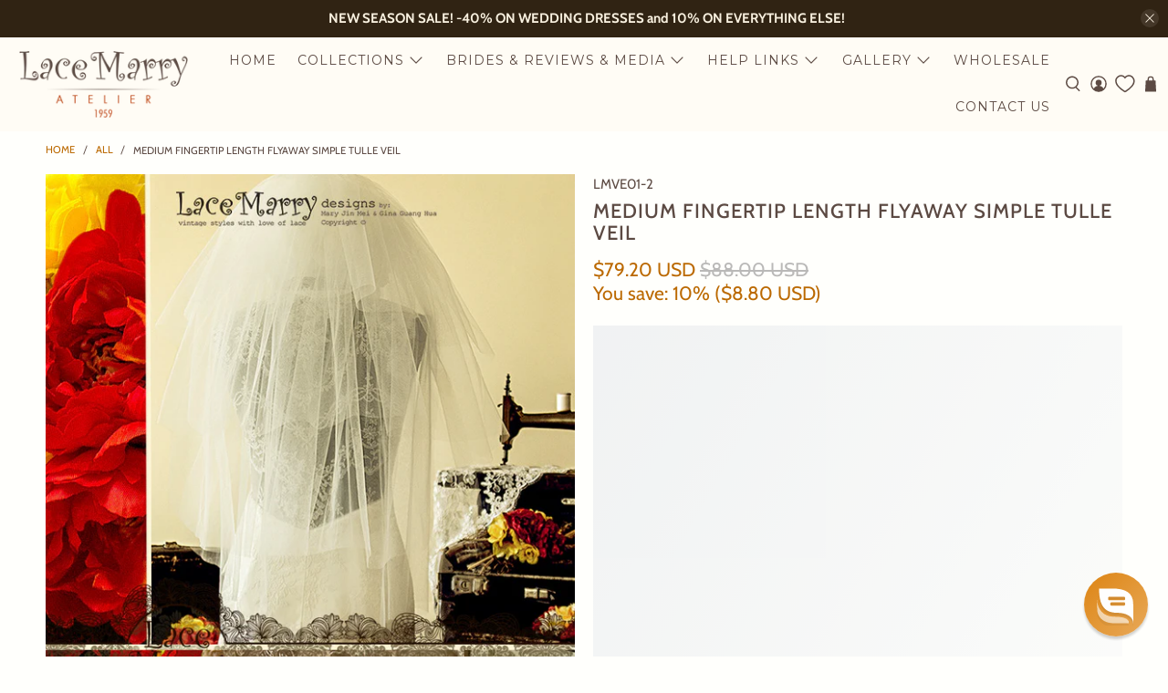

--- FILE ---
content_type: text/javascript; charset=utf-8
request_url: https://app.helpfulcrowd.com/f/n5SogX/w/products/196327457/ld_json.js/
body_size: 973
content:
jQuery('[data-hc="ld-json"]').remove();

(function() {
  function extractLDJsonTypes() {
    const scripts = document.querySelectorAll('script[type="application/ld+json"]');
    const types = [];

    scripts.forEach(script => {
      try {
        const data = JSON.parse(script.textContent);
        const items = Array.isArray(data) ? data : [data];

        items.forEach(item => {
          if (item['@type']) {
            types.push(item['@type']);
          }
        });
      } catch (e) {}
    });

    return types;
  }

  try {
    var rawJson = {"@context":"http://schema.org","@type":"Product","name":"Medium Fingertip Length Flyaway Simple Tulle Veil","description":"◄DESCRIPTION\n\n\nMagnolia Medium Fingertip Length Multi-Layered Flyaway Simple Translucent Tulle Veil with Comb Magnolia Medium is Fingertip Length bridal veil with comb and elegant 4-layered soft tulle on longest layer about 85 cm/33.5 inches. It flows over your shoulders and slightly touches your fingertips.It will make you look so feminine on your Big Day.Because It’s a symbol of bride’s innocence and beauty.You will be like a Princess.\n\n◄LENGTH DETAILS\n\n VEIL LENGTH DETAILS My Dear Bride, You can see My Veil Length Variation Details below. If you would love, I can also make Your Veil in Custom Length with Your Custom needs.Veil Length Variation Details:1 Tier Shoulder 20 inches1 Tier Elbow 25 inches1 Tier Fingertip 35 inches1 Tier Waltz 60 inches1 Tier Sweep 80 inches1 Tier Chapel 100 inches1 Tier Cathedral 120 inches1 Tier Royal 140 inches2 Tier Shoulder 20 inches + Elbow 25 inches2 Tier Shoulder 20 inches + Fingertip 35 inches2 Tier Shoulder 20 inches + Waltz 60 inches2 Tier Shoulder 20 inches + Sweep 80 inches2 Tier Shoulder 20 inches + Chapel 100 inches2 Tier Shoulder 20 inches + Cathedral 120 inches2 Tier Shoulder 20 inches + Royal 140 inches2 Tier Elbow 25 inches + Fingertip 35 inches2 Tier Elbow 25 inches + Waltz 60 inches2 Tier Elbow 25 inches + Sweep 80 inches2 Tier Elbow 25 inches + Chapel 100 inches2 Tier Elbow 25 inches + Cathedral 120 inches2 Tier Elbow 25 inches + Royal 140 inches2 Tier Fingertip 35 inches + Waltz 60 inches2 Tier Fingertip 35 inches + Sweep 80 inches2 Tier Fingertip 35 inches + Chapel 100 inches2 Tier Fingertip 35 inches + Cathedral 120 inches2 Tier Fingertip 35 inches + Royal 140 inches\n\n\n◄COLOR\n\n Tips About ColorI work with Ivory Laces (My Ivory is like Warm White - It's not yellowish).Because in my style and understanding, Ivory is the Best to give that warm Vintage effect to My Dresses and Veils.If you want to change the color of Your Veil to different than the one shown in the photos, then please leave your note in your order note or contact me via Live Chat which you can find on the right bottom corner of any page and I will assist you with my comments.For more information, Please see my following Help Links:FAQ | Custom Orders | Contact\n\n◄REVIEWS OF THIS STYLE","url":"https://www.lacemarry.com/products/medium-fingertip-length-multi-layered-flyaway-veil","@id":"https://www.lacemarry.com/products/medium-fingertip-length-multi-layered-flyaway-veil#product","image":"https://cdn.shopify.com/s/files/1/0205/9166/products/VEIL_-_Beauty_pic_-_01_1c12b6eb-0d5d-41ad-bb76-1679ba31993b.jpg?v=1391280096","sku":"LMVE01-2","brand":{"@type":"Brand","name":"LaceMarry"},"aggregateRating":{"@type":"AggregateRating","bestRating":5,"ratingValue":"5.0","worstRating":1,"reviewCount":2},"review":{"@type":"Review","reviewRating":{"@type":"Rating","ratingValue":"5","bestRating":"5"},"author":{"@type":"Person","name":"Jessica H."}}};

    if (typeof rawJson === 'string') {
      rawJson = JSON.parse(rawJson);
    }

    const existingTypes = extractLDJsonTypes();

    if (existingTypes.includes('ProductGroup')) {
      if (Array.isArray(rawJson)) {
        rawJson.forEach(function(item) {
          if (item['@type'] === 'Product') {
            item['@type'] = 'ProductGroup';
          }
        });
      } else if (rawJson['@type'] === 'Product') {
        rawJson['@type'] = 'ProductGroup';
      }
    }

    var sdSnippet = document.createElement('script');
    sdSnippet.setAttribute('type', 'application/ld+json');
    sdSnippet.setAttribute('data-hc', 'ld-json');
    sdSnippet.textContent = JSON.stringify(rawJson);

    try {
      window.parent.document.body.appendChild(sdSnippet);
    } catch (err) {
      document.body.appendChild(sdSnippet);
    }
  } catch (e) {
    console.error('Invalid JSON-LD:', e);
  }
})();


--- FILE ---
content_type: text/javascript; charset=utf-8
request_url: https://app.helpfulcrowd.com/f/2059166/w/products/196327457/ld_json.js/
body_size: 896
content:
jQuery('[data-hc="ld-json"]').remove();

(function() {
  function extractLDJsonTypes() {
    const scripts = document.querySelectorAll('script[type="application/ld+json"]');
    const types = [];

    scripts.forEach(script => {
      try {
        const data = JSON.parse(script.textContent);
        const items = Array.isArray(data) ? data : [data];

        items.forEach(item => {
          if (item['@type']) {
            types.push(item['@type']);
          }
        });
      } catch (e) {}
    });

    return types;
  }

  try {
    var rawJson = {"@context":"http://schema.org","@type":"Product","name":"Medium Fingertip Length Flyaway Simple Tulle Veil","description":"◄DESCRIPTION\n\n\nMagnolia Medium Fingertip Length Multi-Layered Flyaway Simple Translucent Tulle Veil with Comb Magnolia Medium is Fingertip Length bridal veil with comb and elegant 4-layered soft tulle on longest layer about 85 cm/33.5 inches. It flows over your shoulders and slightly touches your fingertips.It will make you look so feminine on your Big Day.Because It’s a symbol of bride’s innocence and beauty.You will be like a Princess.\n\n◄LENGTH DETAILS\n\n VEIL LENGTH DETAILS My Dear Bride, You can see My Veil Length Variation Details below. If you would love, I can also make Your Veil in Custom Length with Your Custom needs.Veil Length Variation Details:1 Tier Shoulder 20 inches1 Tier Elbow 25 inches1 Tier Fingertip 35 inches1 Tier Waltz 60 inches1 Tier Sweep 80 inches1 Tier Chapel 100 inches1 Tier Cathedral 120 inches1 Tier Royal 140 inches2 Tier Shoulder 20 inches + Elbow 25 inches2 Tier Shoulder 20 inches + Fingertip 35 inches2 Tier Shoulder 20 inches + Waltz 60 inches2 Tier Shoulder 20 inches + Sweep 80 inches2 Tier Shoulder 20 inches + Chapel 100 inches2 Tier Shoulder 20 inches + Cathedral 120 inches2 Tier Shoulder 20 inches + Royal 140 inches2 Tier Elbow 25 inches + Fingertip 35 inches2 Tier Elbow 25 inches + Waltz 60 inches2 Tier Elbow 25 inches + Sweep 80 inches2 Tier Elbow 25 inches + Chapel 100 inches2 Tier Elbow 25 inches + Cathedral 120 inches2 Tier Elbow 25 inches + Royal 140 inches2 Tier Fingertip 35 inches + Waltz 60 inches2 Tier Fingertip 35 inches + Sweep 80 inches2 Tier Fingertip 35 inches + Chapel 100 inches2 Tier Fingertip 35 inches + Cathedral 120 inches2 Tier Fingertip 35 inches + Royal 140 inches\n\n\n◄COLOR\n\n Tips About ColorI work with Ivory Laces (My Ivory is like Warm White - It's not yellowish).Because in my style and understanding, Ivory is the Best to give that warm Vintage effect to My Dresses and Veils.If you want to change the color of Your Veil to different than the one shown in the photos, then please leave your note in your order note or contact me via Live Chat which you can find on the right bottom corner of any page and I will assist you with my comments.For more information, Please see my following Help Links:FAQ | Custom Orders | Contact\n\n◄REVIEWS OF THIS STYLE","url":"https://www.lacemarry.com/products/medium-fingertip-length-multi-layered-flyaway-veil","@id":"https://www.lacemarry.com/products/medium-fingertip-length-multi-layered-flyaway-veil#product","image":"https://cdn.shopify.com/s/files/1/0205/9166/products/VEIL_-_Beauty_pic_-_01_1c12b6eb-0d5d-41ad-bb76-1679ba31993b.jpg?v=1391280096","sku":"LMVE01-2","brand":{"@type":"Brand","name":"LaceMarry"},"aggregateRating":{"@type":"AggregateRating","bestRating":5,"ratingValue":"5.0","worstRating":1,"reviewCount":2},"review":{"@type":"Review","reviewRating":{"@type":"Rating","ratingValue":"5","bestRating":"5"},"author":{"@type":"Person","name":"Jessica H."}}};

    if (typeof rawJson === 'string') {
      rawJson = JSON.parse(rawJson);
    }

    const existingTypes = extractLDJsonTypes();

    if (existingTypes.includes('ProductGroup')) {
      if (Array.isArray(rawJson)) {
        rawJson.forEach(function(item) {
          if (item['@type'] === 'Product') {
            item['@type'] = 'ProductGroup';
          }
        });
      } else if (rawJson['@type'] === 'Product') {
        rawJson['@type'] = 'ProductGroup';
      }
    }

    var sdSnippet = document.createElement('script');
    sdSnippet.setAttribute('type', 'application/ld+json');
    sdSnippet.setAttribute('data-hc', 'ld-json');
    sdSnippet.textContent = JSON.stringify(rawJson);

    try {
      window.parent.document.body.appendChild(sdSnippet);
    } catch (err) {
      document.body.appendChild(sdSnippet);
    }
  } catch (e) {
    console.error('Invalid JSON-LD:', e);
  }
})();


--- FILE ---
content_type: text/javascript; charset=utf-8
request_url: https://www.lacemarry.com/products/medium-fingertip-length-multi-layered-flyaway-veil.js
body_size: 1888
content:
{"id":196327457,"title":"Medium Fingertip Length Flyaway Simple Tulle Veil","handle":"medium-fingertip-length-multi-layered-flyaway-veil","description":"\u003cdl class=\"accordion\"\u003e\n\u003cdt\u003e\u003ca href=\"#\"\u003e\u003csmall class=\"right\"\u003e◄\u003c\/small\u003eDESCRIPTION\u003c\/a\u003e\u003c\/dt\u003e\n\u003cdd\u003e\n\u003cmeta charset=\"UTF-8\"\u003e\n\u003cstrong\u003eMagnolia Medium Fingertip Length Multi-Layered Flyaway Simple Translucent Tulle Veil with Comb \u003c\/strong\u003e\u003cbr data-mce-fragment=\"1\"\u003e\u003cbr data-mce-fragment=\"1\"\u003eMagnolia Medium is Fingertip Length bridal veil with comb and elegant 4-layered soft tulle on longest layer about 85 cm\/33.5 inches. It flows over your shoulders and slightly touches your fingertips.\u003cbr data-mce-fragment=\"1\"\u003eIt will make you look so feminine on your Big Day.\u003cbr data-mce-fragment=\"1\"\u003eBecause It’s a symbol of bride’s innocence and beauty.\u003cbr data-mce-fragment=\"1\"\u003eYou will be like a Princess.\u003cbr\u003e\n\u003c\/dd\u003e\n\u003cdt\u003e\u003ca href=\"#\"\u003e\u003csmall class=\"right\"\u003e◄\u003c\/small\u003eLENGTH DETAILS\u003c\/a\u003e\u003c\/dt\u003e\n\u003cdd\u003e\n\u003cmeta charset=\"UTF-8\"\u003e \u003cstrong\u003eVEIL LENGTH DETAILS \u003c\/strong\u003e\u003cbr\u003e\u003cbr\u003eMy Dear Bride, \u003cbr data-mce-fragment=\"1\"\u003eYou can see My Veil Length Variation Details below. \u003cbr data-mce-fragment=\"1\"\u003eIf you would love, I can also make Your Veil in Custom Length with Your Custom needs.\u003cbr data-mce-fragment=\"1\"\u003e\u003cbr data-mce-fragment=\"1\"\u003e\u003cbr data-mce-fragment=\"1\"\u003eVeil Length Variation Details:\u003cbr data-mce-fragment=\"1\"\u003e\u003cbr data-mce-fragment=\"1\"\u003e1 Tier Shoulder 20 inches\u003cbr data-mce-fragment=\"1\"\u003e1 Tier Elbow 25 inches\u003cbr data-mce-fragment=\"1\"\u003e1 Tier Fingertip 35 inches\u003cbr data-mce-fragment=\"1\"\u003e1 Tier Waltz 60 inches\u003cbr data-mce-fragment=\"1\"\u003e1 Tier Sweep 80 inches\u003cbr data-mce-fragment=\"1\"\u003e1 Tier Chapel 100 inches\u003cbr data-mce-fragment=\"1\"\u003e1 Tier Cathedral 120 inches\u003cbr data-mce-fragment=\"1\"\u003e1 Tier Royal 140 inches\u003cbr data-mce-fragment=\"1\"\u003e\u003cbr data-mce-fragment=\"1\"\u003e2 Tier Shoulder 20 inches + Elbow 25 inches\u003cbr data-mce-fragment=\"1\"\u003e2 Tier Shoulder 20 inches + Fingertip 35 inches\u003cbr data-mce-fragment=\"1\"\u003e2 Tier Shoulder 20 inches + Waltz 60 inches\u003cbr data-mce-fragment=\"1\"\u003e2 Tier Shoulder 20 inches + Sweep 80 inches\u003cbr data-mce-fragment=\"1\"\u003e2 Tier Shoulder 20 inches + Chapel 100 inches\u003cbr data-mce-fragment=\"1\"\u003e2 Tier Shoulder 20 inches + Cathedral 120 inches\u003cbr data-mce-fragment=\"1\"\u003e2 Tier Shoulder 20 inches + Royal 140 inches\u003cbr data-mce-fragment=\"1\"\u003e\u003cbr data-mce-fragment=\"1\"\u003e2 Tier Elbow 25 inches + Fingertip 35 inches\u003cbr data-mce-fragment=\"1\"\u003e2 Tier Elbow 25 inches + Waltz 60 inches\u003cbr data-mce-fragment=\"1\"\u003e2 Tier Elbow 25 inches + Sweep 80 inches\u003cbr data-mce-fragment=\"1\"\u003e2 Tier Elbow 25 inches + Chapel 100 inches\u003cbr data-mce-fragment=\"1\"\u003e2 Tier Elbow 25 inches + Cathedral 120 inches\u003cbr data-mce-fragment=\"1\"\u003e2 Tier Elbow 25 inches + Royal 140 inches\u003cbr data-mce-fragment=\"1\"\u003e\u003cbr data-mce-fragment=\"1\"\u003e2 Tier Fingertip 35 inches + Waltz 60 inches\u003cbr data-mce-fragment=\"1\"\u003e2 Tier Fingertip 35 inches + Sweep 80 inches\u003cbr data-mce-fragment=\"1\"\u003e2 Tier Fingertip 35 inches + Chapel 100 inches\u003cbr data-mce-fragment=\"1\"\u003e2 Tier Fingertip 35 inches + Cathedral 120 inches\u003cbr data-mce-fragment=\"1\"\u003e2 Tier Fingertip 35 inches + Royal 140 inches\u003cbr\u003e\n\u003c\/dd\u003e\n\u003cdd\u003e\u003c\/dd\u003e\n\u003cdt\u003e\u003ca href=\"#\"\u003e\u003csmall class=\"right\"\u003e◄\u003c\/small\u003eCOLOR\u003c\/a\u003e\u003c\/dt\u003e\n\u003cdd\u003e\n\u003cstrong\u003e Tips About Color\u003c\/strong\u003e\u003cbr\u003e\u003cspan data-mce-fragment=\"1\"\u003e\u003cbr\u003eI work with Ivory Laces (My Ivory is like Warm White - It's not yellowish).\u003c\/span\u003e\u003cbr data-mce-fragment=\"1\"\u003e\u003cspan data-mce-fragment=\"1\"\u003eBecause in my style and understanding, Ivory is the Best to give that warm Vintage effect to My Dresses and Veils.\u003c\/span\u003e\u003cbr data-mce-fragment=\"1\"\u003e\u003cspan data-mce-fragment=\"1\"\u003eIf you want to change the color of Your Veil to different than the one shown in the photos, then please leave your note in your order note or contact me via Live Chat which you can find on the right bottom corner of any page and I will assist you with my comments.\u003c\/span\u003e\u003cbr data-mce-fragment=\"1\"\u003e\u003cbr data-mce-fragment=\"1\"\u003e\u003cspan data-mce-fragment=\"1\"\u003eFor more information, Please see my following Help Links:\u003c\/span\u003e\u003cbr data-mce-fragment=\"1\"\u003e\u003cspan data-mce-fragment=\"1\"\u003e\u003cstrong\u003e\u003ca href=\"https:\/\/www.lacemarry.com\/pages\/faq\" title=\"FAQ\" target=\"_blank\"\u003eFAQ\u003c\/a\u003e \u003c\/strong\u003e| \u003cstrong\u003e\u003ca href=\"https:\/\/www.lacemarry.com\/pages\/custom-projects-gallery\" title=\"Custom Projects\" target=\"_blank\"\u003eCustom Orders\u003c\/a\u003e \u003c\/strong\u003e| \u003ca href=\"https:\/\/www.lacemarry.com\/pages\/contact-us\" title=\"Contact Us\" target=\"_blank\"\u003e\u003cstrong\u003eContact\u003c\/strong\u003e\u003c\/a\u003e\u003c\/span\u003e\n\u003c\/dd\u003e\n\u003cdt\u003e\u003ca href=\"#\"\u003e\u003csmall class=\"right\"\u003e◄\u003c\/small\u003eREVIEWS OF THIS STYLE\u003c\/a\u003e\u003c\/dt\u003e\n\u003cdd\u003e\n\u003cscript src=\"https:\/\/app.helpfulcrowd.com\/f\/n5SogX\/widgets\/product_tabs.js\" defer\u003e\u003c\/script\u003e\n\u003cdiv class=\"hc-widget\"\u003e\n\u003cdiv data-hc-id=\"196327457\" data-hc=\"product-tabs\"\u003e\u003c\/div\u003e\n\u003c\/div\u003e\n\u003c\/dd\u003e\n\u003c\/dl\u003e","published_at":"2023-03-06T00:55:13+08:00","created_at":"2013-12-17T04:53:42+08:00","vendor":"LaceMarry","type":"Wedding Veil","tags":[],"price":7920,"price_min":7920,"price_max":7920,"available":true,"price_varies":false,"compare_at_price":8800,"compare_at_price_min":8800,"compare_at_price_max":8800,"compare_at_price_varies":false,"variants":[{"id":447962089,"title":"Standard Size \/ Ivory","option1":"Standard Size","option2":"Ivory","option3":null,"sku":"LMVE01-2","requires_shipping":true,"taxable":false,"featured_image":null,"available":true,"name":"Medium Fingertip Length Flyaway Simple Tulle Veil - Standard Size \/ Ivory","public_title":"Standard Size \/ Ivory","options":["Standard Size","Ivory"],"price":7920,"weight":500,"compare_at_price":8800,"inventory_quantity":-2,"inventory_management":null,"inventory_policy":"deny","barcode":"","requires_selling_plan":false,"selling_plan_allocations":[]}],"images":["\/\/cdn.shopify.com\/s\/files\/1\/0205\/9166\/products\/VEIL_-_Beauty_pic_-_01_1c12b6eb-0d5d-41ad-bb76-1679ba31993b.jpg?v=1391280096","\/\/cdn.shopify.com\/s\/files\/1\/0205\/9166\/products\/VEIL_-_00_picture_-_01_740d3f24-aab2-40ea-842f-8ed11c3ffdd3.jpg?v=1558084513","\/\/cdn.shopify.com\/s\/files\/1\/0205\/9166\/products\/VEIL_-_Beauty_pic_-_02_c4540c77-1242-46c1-b7fc-f00246d21b5f.jpg?v=1558084513","\/\/cdn.shopify.com\/s\/files\/1\/0205\/9166\/products\/VEIL_-_Beauty_pic_-_03_e9b47cd8-20ac-488f-833b-30c957c5f559.jpg?v=1558084513","\/\/cdn.shopify.com\/s\/files\/1\/0205\/9166\/products\/VEIL_-_Beauty_pic_-_04_6a9466b4-2c75-4878-a784-838013e92172.jpg?v=1558084513","\/\/cdn.shopify.com\/s\/files\/1\/0205\/9166\/products\/VEIL_-_00_picture_-_02_8c94ae50-94ac-47df-bc28-4631e640c13d.jpg?v=1558084513"],"featured_image":"\/\/cdn.shopify.com\/s\/files\/1\/0205\/9166\/products\/VEIL_-_Beauty_pic_-_01_1c12b6eb-0d5d-41ad-bb76-1679ba31993b.jpg?v=1391280096","options":[{"name":"Length","position":1,"values":["Standard Size"]},{"name":"Color","position":2,"values":["Ivory"]}],"url":"\/products\/medium-fingertip-length-multi-layered-flyaway-veil","media":[{"alt":null,"id":9997484087,"position":1,"preview_image":{"aspect_ratio":0.75,"height":1000,"width":750,"src":"https:\/\/cdn.shopify.com\/s\/files\/1\/0205\/9166\/products\/VEIL_-_Beauty_pic_-_01_1c12b6eb-0d5d-41ad-bb76-1679ba31993b.jpg?v=1391280096"},"aspect_ratio":0.75,"height":1000,"media_type":"image","src":"https:\/\/cdn.shopify.com\/s\/files\/1\/0205\/9166\/products\/VEIL_-_Beauty_pic_-_01_1c12b6eb-0d5d-41ad-bb76-1679ba31993b.jpg?v=1391280096","width":750},{"alt":"Tulle Veils","id":9997516855,"position":2,"preview_image":{"aspect_ratio":0.75,"height":1333,"width":1000,"src":"https:\/\/cdn.shopify.com\/s\/files\/1\/0205\/9166\/products\/VEIL_-_00_picture_-_01_740d3f24-aab2-40ea-842f-8ed11c3ffdd3.jpg?v=1558084513"},"aspect_ratio":0.75,"height":1333,"media_type":"image","src":"https:\/\/cdn.shopify.com\/s\/files\/1\/0205\/9166\/products\/VEIL_-_00_picture_-_01_740d3f24-aab2-40ea-842f-8ed11c3ffdd3.jpg?v=1558084513","width":1000},{"alt":"Vintage Inspired Handmade Veil","id":9997549623,"position":3,"preview_image":{"aspect_ratio":0.75,"height":1000,"width":750,"src":"https:\/\/cdn.shopify.com\/s\/files\/1\/0205\/9166\/products\/VEIL_-_Beauty_pic_-_02_c4540c77-1242-46c1-b7fc-f00246d21b5f.jpg?v=1558084513"},"aspect_ratio":0.75,"height":1000,"media_type":"image","src":"https:\/\/cdn.shopify.com\/s\/files\/1\/0205\/9166\/products\/VEIL_-_Beauty_pic_-_02_c4540c77-1242-46c1-b7fc-f00246d21b5f.jpg?v=1558084513","width":750},{"alt":"Soft Tulle Veil","id":9997582391,"position":4,"preview_image":{"aspect_ratio":0.75,"height":1000,"width":750,"src":"https:\/\/cdn.shopify.com\/s\/files\/1\/0205\/9166\/products\/VEIL_-_Beauty_pic_-_03_e9b47cd8-20ac-488f-833b-30c957c5f559.jpg?v=1558084513"},"aspect_ratio":0.75,"height":1000,"media_type":"image","src":"https:\/\/cdn.shopify.com\/s\/files\/1\/0205\/9166\/products\/VEIL_-_Beauty_pic_-_03_e9b47cd8-20ac-488f-833b-30c957c5f559.jpg?v=1558084513","width":750},{"alt":"Simple Bridal Veil","id":9997615159,"position":5,"preview_image":{"aspect_ratio":0.75,"height":1000,"width":750,"src":"https:\/\/cdn.shopify.com\/s\/files\/1\/0205\/9166\/products\/VEIL_-_Beauty_pic_-_04_6a9466b4-2c75-4878-a784-838013e92172.jpg?v=1558084513"},"aspect_ratio":0.75,"height":1000,"media_type":"image","src":"https:\/\/cdn.shopify.com\/s\/files\/1\/0205\/9166\/products\/VEIL_-_Beauty_pic_-_04_6a9466b4-2c75-4878-a784-838013e92172.jpg?v=1558084513","width":750},{"alt":"Fingertip Length Soft Tulle Bridal Veil","id":9997647927,"position":6,"preview_image":{"aspect_ratio":0.75,"height":1333,"width":1000,"src":"https:\/\/cdn.shopify.com\/s\/files\/1\/0205\/9166\/products\/VEIL_-_00_picture_-_02_8c94ae50-94ac-47df-bc28-4631e640c13d.jpg?v=1558084513"},"aspect_ratio":0.75,"height":1333,"media_type":"image","src":"https:\/\/cdn.shopify.com\/s\/files\/1\/0205\/9166\/products\/VEIL_-_00_picture_-_02_8c94ae50-94ac-47df-bc28-4631e640c13d.jpg?v=1558084513","width":1000}],"requires_selling_plan":false,"selling_plan_groups":[]}